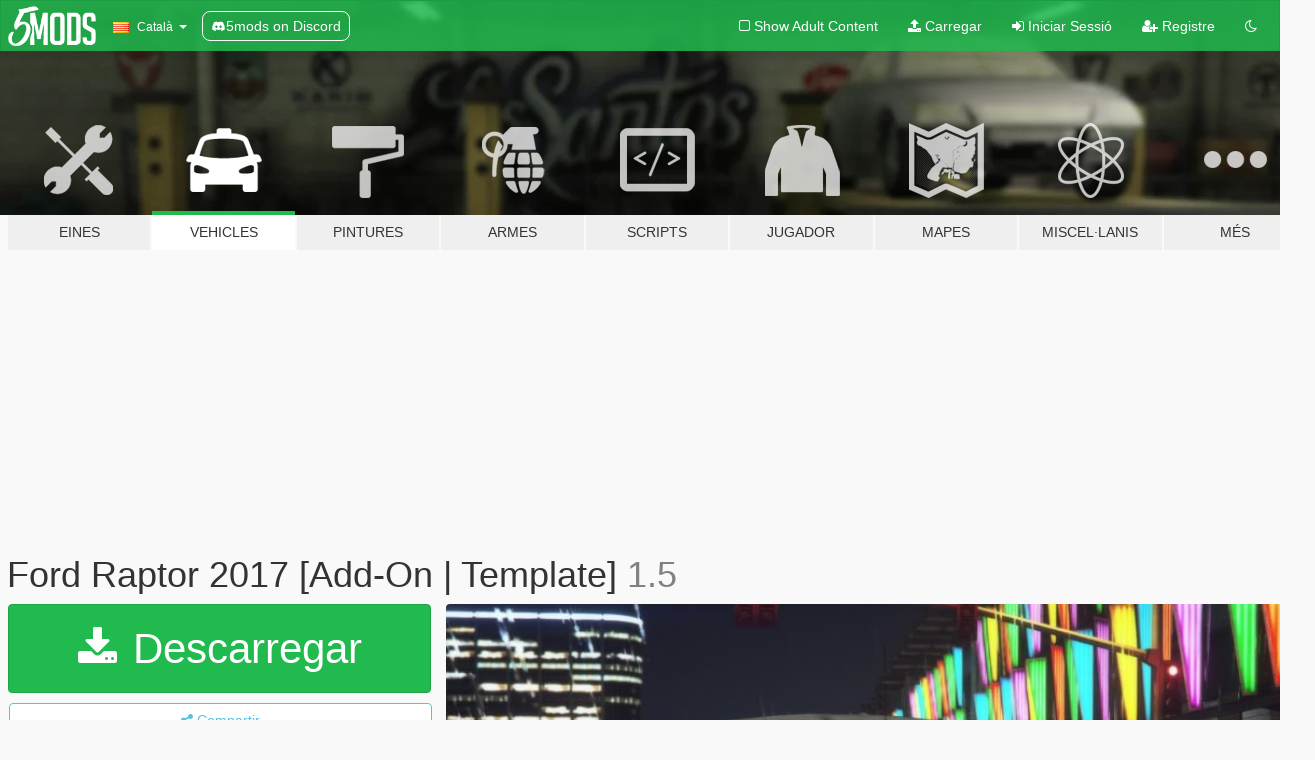

--- FILE ---
content_type: text/html; charset=utf-8
request_url: https://ca.gta5-mods.com/vehicles/ford-raptor-2017-addon-template
body_size: 14481
content:

<!DOCTYPE html>
<html lang="ca" dir="ltr">
<head>
	<title>
		Ford Raptor 2017 [Add-On | Template]  - GTA5-Mods.com
	</title>

		<script
		  async
		  src="https://hb.vntsm.com/v4/live/vms/sites/gta5-mods.com/index.js"
        ></script>

        <script>
          self.__VM = self.__VM || [];
          self.__VM.push(function (admanager, scope) {
            scope.Config.buildPlacement((configBuilder) => {
              configBuilder.add("billboard");
              configBuilder.addDefaultOrUnique("mobile_mpu").setBreakPoint("mobile")
            }).display("top-ad");

            scope.Config.buildPlacement((configBuilder) => {
              configBuilder.add("leaderboard");
              configBuilder.addDefaultOrUnique("mobile_mpu").setBreakPoint("mobile")
            }).display("central-ad");

            scope.Config.buildPlacement((configBuilder) => {
              configBuilder.add("mpu");
              configBuilder.addDefaultOrUnique("mobile_mpu").setBreakPoint("mobile")
            }).display("side-ad");

            scope.Config.buildPlacement((configBuilder) => {
              configBuilder.add("leaderboard");
              configBuilder.addDefaultOrUnique("mpu").setBreakPoint({ mediaQuery: "max-width:1200px" })
            }).display("central-ad-2");

            scope.Config.buildPlacement((configBuilder) => {
              configBuilder.add("leaderboard");
              configBuilder.addDefaultOrUnique("mobile_mpu").setBreakPoint("mobile")
            }).display("bottom-ad");

            scope.Config.buildPlacement((configBuilder) => {
              configBuilder.add("desktop_takeover");
              configBuilder.addDefaultOrUnique("mobile_takeover").setBreakPoint("mobile")
            }).display("takeover-ad");

            scope.Config.get('mpu').display('download-ad-1');
          });
        </script>

	<meta charset="utf-8">
	<meta name="viewport" content="width=320, initial-scale=1.0, maximum-scale=1.0">
	<meta http-equiv="X-UA-Compatible" content="IE=edge">
	<meta name="msapplication-config" content="none">
	<meta name="theme-color" content="#20ba4e">
	<meta name="msapplication-navbutton-color" content="#20ba4e">
	<meta name="apple-mobile-web-app-capable" content="yes">
	<meta name="apple-mobile-web-app-status-bar-style" content="#20ba4e">
	<meta name="csrf-param" content="authenticity_token" />
<meta name="csrf-token" content="hVu8r4YKO5J4R3rWZHsrHXz4cqgNqhZjMLQuuc9piFLIsp0JkLnh5lp7iUddyMixcmVWGlHrmH2mG0UtXrICpg==" />
	    <!--suppress ALL -->

    <meta property="og:url" content="https://ca.gta5-mods.com/vehicles/ford-raptor-2017-addon-template">
    <meta property="og:title" content="Ford Raptor 2017 [Add-On | Template] ">
    <meta property="og:description" content="introduce myself I am CrlzZ or alberto and the wait for a 4 door Ford Raptor is finally over, my first mod made with love, 2017 Ford Raptor.  CREDITS TO: http://empresasmexicanasgta.blogspot.com/2020/08/ford-raptor-cjng-elite.html?m=1 FOR VEHICLE MODEL.  This vehicle will have small updates to fix certain bugs and for further improved tuning, any errors you notice or suggestions let us know in the comments  lights, doors, collision and ...">
    <meta property="og:site_name" content="GTA5-Mods.com">
    <meta property="og:image" content="https://img.gta5-mods.com/q75/images/ford-raptor-2017-addon-template/b76499-enb2020_9_27_06_29_12.jpg">

    <meta name="twitter:card" content="summary_large_image">
    <meta name="twitter:site" content="@5mods">
    <meta name="twitter:title" content="Ford Raptor 2017 [Add-On | Template] ">
    <meta name="twitter:description" content="introduce myself I am CrlzZ or alberto and the wait for a 4 door Ford Raptor is finally over, my first mod made with love, 2017 Ford Raptor.  CREDITS TO: http://empresasmexicanasgta.blogspot.com/2020/08/ford-raptor-cjng-elite.html?m=1 FOR VEHICLE MODEL.  This vehicle will have small updates to fix certain bugs and for further improved tuning, any errors you notice or suggestions let us know in the comments  lights, doors, collision and ...">
    <meta name="twitter:image" content="https://img.gta5-mods.com/q75/images/ford-raptor-2017-addon-template/b76499-enb2020_9_27_06_29_12.jpg">


	<link rel="shortcut icon" type="image/x-icon" href="https://images.gta5-mods.com/icons/favicon.png">
	<link rel="stylesheet" media="screen" href="/assets/application-7e510725ebc5c55e88a9fd87c027a2aa9e20126744fbac89762e0fd54819c399.css" />
	    <link rel="alternate" hreflang="id" href="https://id.gta5-mods.com/vehicles/ford-raptor-2017-addon-template">
    <link rel="alternate" hreflang="ms" href="https://ms.gta5-mods.com/vehicles/ford-raptor-2017-addon-template">
    <link rel="alternate" hreflang="bg" href="https://bg.gta5-mods.com/vehicles/ford-raptor-2017-addon-template">
    <link rel="alternate" hreflang="ca" href="https://ca.gta5-mods.com/vehicles/ford-raptor-2017-addon-template">
    <link rel="alternate" hreflang="cs" href="https://cs.gta5-mods.com/vehicles/ford-raptor-2017-addon-template">
    <link rel="alternate" hreflang="da" href="https://da.gta5-mods.com/vehicles/ford-raptor-2017-addon-template">
    <link rel="alternate" hreflang="de" href="https://de.gta5-mods.com/vehicles/ford-raptor-2017-addon-template">
    <link rel="alternate" hreflang="el" href="https://el.gta5-mods.com/vehicles/ford-raptor-2017-addon-template">
    <link rel="alternate" hreflang="en" href="https://www.gta5-mods.com/vehicles/ford-raptor-2017-addon-template">
    <link rel="alternate" hreflang="es" href="https://es.gta5-mods.com/vehicles/ford-raptor-2017-addon-template">
    <link rel="alternate" hreflang="fr" href="https://fr.gta5-mods.com/vehicles/ford-raptor-2017-addon-template">
    <link rel="alternate" hreflang="gl" href="https://gl.gta5-mods.com/vehicles/ford-raptor-2017-addon-template">
    <link rel="alternate" hreflang="ko" href="https://ko.gta5-mods.com/vehicles/ford-raptor-2017-addon-template">
    <link rel="alternate" hreflang="hi" href="https://hi.gta5-mods.com/vehicles/ford-raptor-2017-addon-template">
    <link rel="alternate" hreflang="it" href="https://it.gta5-mods.com/vehicles/ford-raptor-2017-addon-template">
    <link rel="alternate" hreflang="hu" href="https://hu.gta5-mods.com/vehicles/ford-raptor-2017-addon-template">
    <link rel="alternate" hreflang="mk" href="https://mk.gta5-mods.com/vehicles/ford-raptor-2017-addon-template">
    <link rel="alternate" hreflang="nl" href="https://nl.gta5-mods.com/vehicles/ford-raptor-2017-addon-template">
    <link rel="alternate" hreflang="nb" href="https://no.gta5-mods.com/vehicles/ford-raptor-2017-addon-template">
    <link rel="alternate" hreflang="pl" href="https://pl.gta5-mods.com/vehicles/ford-raptor-2017-addon-template">
    <link rel="alternate" hreflang="pt-BR" href="https://pt.gta5-mods.com/vehicles/ford-raptor-2017-addon-template">
    <link rel="alternate" hreflang="ro" href="https://ro.gta5-mods.com/vehicles/ford-raptor-2017-addon-template">
    <link rel="alternate" hreflang="ru" href="https://ru.gta5-mods.com/vehicles/ford-raptor-2017-addon-template">
    <link rel="alternate" hreflang="sl" href="https://sl.gta5-mods.com/vehicles/ford-raptor-2017-addon-template">
    <link rel="alternate" hreflang="fi" href="https://fi.gta5-mods.com/vehicles/ford-raptor-2017-addon-template">
    <link rel="alternate" hreflang="sv" href="https://sv.gta5-mods.com/vehicles/ford-raptor-2017-addon-template">
    <link rel="alternate" hreflang="vi" href="https://vi.gta5-mods.com/vehicles/ford-raptor-2017-addon-template">
    <link rel="alternate" hreflang="tr" href="https://tr.gta5-mods.com/vehicles/ford-raptor-2017-addon-template">
    <link rel="alternate" hreflang="uk" href="https://uk.gta5-mods.com/vehicles/ford-raptor-2017-addon-template">
    <link rel="alternate" hreflang="zh-CN" href="https://zh.gta5-mods.com/vehicles/ford-raptor-2017-addon-template">

  <script src="/javascripts/ads.js"></script>

		<!-- Nexus Google Tag Manager -->
		<script nonce="true">
//<![CDATA[
				window.dataLayer = window.dataLayer || [];

						window.dataLayer.push({
								login_status: 'Guest',
								user_id: undefined,
								gta5mods_id: undefined,
						});

//]]>
</script>
		<script nonce="true">
//<![CDATA[
				(function(w,d,s,l,i){w[l]=w[l]||[];w[l].push({'gtm.start':
				new Date().getTime(),event:'gtm.js'});var f=d.getElementsByTagName(s)[0],
				j=d.createElement(s),dl=l!='dataLayer'?'&l='+l:'';j.async=true;j.src=
				'https://www.googletagmanager.com/gtm.js?id='+i+dl;f.parentNode.insertBefore(j,f);
				})(window,document,'script','dataLayer','GTM-KCVF2WQ');

//]]>
</script>		<!-- End Nexus Google Tag Manager -->
</head>
<body class=" ca">
	<!-- Google Tag Manager (noscript) -->
	<noscript><iframe src="https://www.googletagmanager.com/ns.html?id=GTM-KCVF2WQ"
										height="0" width="0" style="display:none;visibility:hidden"></iframe></noscript>
	<!-- End Google Tag Manager (noscript) -->

<div id="page-cover"></div>
<div id="page-loading">
	<span class="graphic"></span>
	<span class="message">Carregant...</span>
</div>

<div id="page-cover"></div>

<nav id="main-nav" class="navbar navbar-default">
  <div class="container">
    <div class="navbar-header">
      <a class="navbar-brand" href="/"></a>

      <ul class="nav navbar-nav">
        <li id="language-dropdown" class="dropdown">
          <a href="#language" class="dropdown-toggle" data-toggle="dropdown">
            <span class="famfamfam-flag-catalonia icon"></span>&nbsp;
            <span class="language-name">Català</span>
            <span class="caret"></span>
          </a>

          <ul class="dropdown-menu dropdown-menu-with-footer">
                <li>
                  <a href="https://id.gta5-mods.com/vehicles/ford-raptor-2017-addon-template">
                    <span class="famfamfam-flag-id"></span>
                    <span class="language-name">Bahasa Indonesia</span>
                  </a>
                </li>
                <li>
                  <a href="https://ms.gta5-mods.com/vehicles/ford-raptor-2017-addon-template">
                    <span class="famfamfam-flag-my"></span>
                    <span class="language-name">Bahasa Melayu</span>
                  </a>
                </li>
                <li>
                  <a href="https://bg.gta5-mods.com/vehicles/ford-raptor-2017-addon-template">
                    <span class="famfamfam-flag-bg"></span>
                    <span class="language-name">Български</span>
                  </a>
                </li>
                <li>
                  <a href="https://ca.gta5-mods.com/vehicles/ford-raptor-2017-addon-template">
                    <span class="famfamfam-flag-catalonia"></span>
                    <span class="language-name">Català</span>
                  </a>
                </li>
                <li>
                  <a href="https://cs.gta5-mods.com/vehicles/ford-raptor-2017-addon-template">
                    <span class="famfamfam-flag-cz"></span>
                    <span class="language-name">Čeština</span>
                  </a>
                </li>
                <li>
                  <a href="https://da.gta5-mods.com/vehicles/ford-raptor-2017-addon-template">
                    <span class="famfamfam-flag-dk"></span>
                    <span class="language-name">Dansk</span>
                  </a>
                </li>
                <li>
                  <a href="https://de.gta5-mods.com/vehicles/ford-raptor-2017-addon-template">
                    <span class="famfamfam-flag-de"></span>
                    <span class="language-name">Deutsch</span>
                  </a>
                </li>
                <li>
                  <a href="https://el.gta5-mods.com/vehicles/ford-raptor-2017-addon-template">
                    <span class="famfamfam-flag-gr"></span>
                    <span class="language-name">Ελληνικά</span>
                  </a>
                </li>
                <li>
                  <a href="https://www.gta5-mods.com/vehicles/ford-raptor-2017-addon-template">
                    <span class="famfamfam-flag-gb"></span>
                    <span class="language-name">English</span>
                  </a>
                </li>
                <li>
                  <a href="https://es.gta5-mods.com/vehicles/ford-raptor-2017-addon-template">
                    <span class="famfamfam-flag-es"></span>
                    <span class="language-name">Español</span>
                  </a>
                </li>
                <li>
                  <a href="https://fr.gta5-mods.com/vehicles/ford-raptor-2017-addon-template">
                    <span class="famfamfam-flag-fr"></span>
                    <span class="language-name">Français</span>
                  </a>
                </li>
                <li>
                  <a href="https://gl.gta5-mods.com/vehicles/ford-raptor-2017-addon-template">
                    <span class="famfamfam-flag-es-gl"></span>
                    <span class="language-name">Galego</span>
                  </a>
                </li>
                <li>
                  <a href="https://ko.gta5-mods.com/vehicles/ford-raptor-2017-addon-template">
                    <span class="famfamfam-flag-kr"></span>
                    <span class="language-name">한국어</span>
                  </a>
                </li>
                <li>
                  <a href="https://hi.gta5-mods.com/vehicles/ford-raptor-2017-addon-template">
                    <span class="famfamfam-flag-in"></span>
                    <span class="language-name">हिन्दी</span>
                  </a>
                </li>
                <li>
                  <a href="https://it.gta5-mods.com/vehicles/ford-raptor-2017-addon-template">
                    <span class="famfamfam-flag-it"></span>
                    <span class="language-name">Italiano</span>
                  </a>
                </li>
                <li>
                  <a href="https://hu.gta5-mods.com/vehicles/ford-raptor-2017-addon-template">
                    <span class="famfamfam-flag-hu"></span>
                    <span class="language-name">Magyar</span>
                  </a>
                </li>
                <li>
                  <a href="https://mk.gta5-mods.com/vehicles/ford-raptor-2017-addon-template">
                    <span class="famfamfam-flag-mk"></span>
                    <span class="language-name">Македонски</span>
                  </a>
                </li>
                <li>
                  <a href="https://nl.gta5-mods.com/vehicles/ford-raptor-2017-addon-template">
                    <span class="famfamfam-flag-nl"></span>
                    <span class="language-name">Nederlands</span>
                  </a>
                </li>
                <li>
                  <a href="https://no.gta5-mods.com/vehicles/ford-raptor-2017-addon-template">
                    <span class="famfamfam-flag-no"></span>
                    <span class="language-name">Norsk</span>
                  </a>
                </li>
                <li>
                  <a href="https://pl.gta5-mods.com/vehicles/ford-raptor-2017-addon-template">
                    <span class="famfamfam-flag-pl"></span>
                    <span class="language-name">Polski</span>
                  </a>
                </li>
                <li>
                  <a href="https://pt.gta5-mods.com/vehicles/ford-raptor-2017-addon-template">
                    <span class="famfamfam-flag-br"></span>
                    <span class="language-name">Português do Brasil</span>
                  </a>
                </li>
                <li>
                  <a href="https://ro.gta5-mods.com/vehicles/ford-raptor-2017-addon-template">
                    <span class="famfamfam-flag-ro"></span>
                    <span class="language-name">Română</span>
                  </a>
                </li>
                <li>
                  <a href="https://ru.gta5-mods.com/vehicles/ford-raptor-2017-addon-template">
                    <span class="famfamfam-flag-ru"></span>
                    <span class="language-name">Русский</span>
                  </a>
                </li>
                <li>
                  <a href="https://sl.gta5-mods.com/vehicles/ford-raptor-2017-addon-template">
                    <span class="famfamfam-flag-si"></span>
                    <span class="language-name">Slovenščina</span>
                  </a>
                </li>
                <li>
                  <a href="https://fi.gta5-mods.com/vehicles/ford-raptor-2017-addon-template">
                    <span class="famfamfam-flag-fi"></span>
                    <span class="language-name">Suomi</span>
                  </a>
                </li>
                <li>
                  <a href="https://sv.gta5-mods.com/vehicles/ford-raptor-2017-addon-template">
                    <span class="famfamfam-flag-se"></span>
                    <span class="language-name">Svenska</span>
                  </a>
                </li>
                <li>
                  <a href="https://vi.gta5-mods.com/vehicles/ford-raptor-2017-addon-template">
                    <span class="famfamfam-flag-vn"></span>
                    <span class="language-name">Tiếng Việt</span>
                  </a>
                </li>
                <li>
                  <a href="https://tr.gta5-mods.com/vehicles/ford-raptor-2017-addon-template">
                    <span class="famfamfam-flag-tr"></span>
                    <span class="language-name">Türkçe</span>
                  </a>
                </li>
                <li>
                  <a href="https://uk.gta5-mods.com/vehicles/ford-raptor-2017-addon-template">
                    <span class="famfamfam-flag-ua"></span>
                    <span class="language-name">Українська</span>
                  </a>
                </li>
                <li>
                  <a href="https://zh.gta5-mods.com/vehicles/ford-raptor-2017-addon-template">
                    <span class="famfamfam-flag-cn"></span>
                    <span class="language-name">中文</span>
                  </a>
                </li>
          </ul>
        </li>
        <li class="discord-link">
          <a href="https://discord.gg/2PR7aMzD4U" target="_blank" rel="noreferrer">
            <img src="https://images.gta5-mods.com/site/discord-header.svg" height="15px" alt="">
            <span>5mods on Discord</span>
          </a>
        </li>
      </ul>
    </div>

    <ul class="nav navbar-nav navbar-right">
        <li>
          <a href="/adult_filter" title="Light mode">
              <span class="fa fa-square-o"></span>
            <span>Show Adult <span class="adult-filter__content-text">Content</span></span>
          </a>
        </li>
      <li class="hidden-xs">
        <a href="/upload">
          <span class="icon fa fa-upload"></span>
          Carregar
        </a>
      </li>

        <li>
          <a href="/login?r=/vehicles/ford-raptor-2017-addon-template">
            <span class="icon fa fa-sign-in"></span>
            <span class="login-text">Iniciar Sessió</span>
          </a>
        </li>

        <li class="hidden-xs">
          <a href="/register?r=/vehicles/ford-raptor-2017-addon-template">
            <span class="icon fa fa-user-plus"></span>
            Registre
          </a>
        </li>

        <li>
            <a href="/dark_mode" title="Dark mode">
              <span class="fa fa-moon-o"></span>
            </a>
        </li>

      <li id="search-dropdown">
        <a href="#search" class="dropdown-toggle" data-toggle="dropdown">
          <span class="fa fa-search"></span>
        </a>

        <div class="dropdown-menu">
          <div class="form-inline">
            <div class="form-group">
              <div class="input-group">
                <div class="input-group-addon"><span  class="fa fa-search"></span></div>
                <input type="text" class="form-control" placeholder="Cerca GTA 5 mods...">
              </div>
            </div>
            <button type="submit" class="btn btn-primary">
              Cerca
            </button>
          </div>
        </div>
      </li>
    </ul>
  </div>
</nav>

<div id="banner" class="vehicles">
  <div class="container hidden-xs">
    <div id="intro">
      <h1 class="styled">Benvingut a GTA5-Mods.com</h1>
      <p>Selecciona una de les següents categories per començar a veure els últims mods de  GTA 5 PC:</p>
    </div>
  </div>

  <div class="container">
    <ul id="navigation" class="clearfix ca">
        <li class="tools ">
          <a href="/tools">
            <span class="icon-category"></span>
            <span class="label-border"></span>
            <span class="label-category ">
              <span>Eines</span>
            </span>
          </a>
        </li>
        <li class="vehicles active">
          <a href="/vehicles">
            <span class="icon-category"></span>
            <span class="label-border"></span>
            <span class="label-category ">
              <span>Vehicles</span>
            </span>
          </a>
        </li>
        <li class="paintjobs ">
          <a href="/paintjobs">
            <span class="icon-category"></span>
            <span class="label-border"></span>
            <span class="label-category ">
              <span>Pintures</span>
            </span>
          </a>
        </li>
        <li class="weapons ">
          <a href="/weapons">
            <span class="icon-category"></span>
            <span class="label-border"></span>
            <span class="label-category ">
              <span>Armes</span>
            </span>
          </a>
        </li>
        <li class="scripts ">
          <a href="/scripts">
            <span class="icon-category"></span>
            <span class="label-border"></span>
            <span class="label-category ">
              <span>Scripts</span>
            </span>
          </a>
        </li>
        <li class="player ">
          <a href="/player">
            <span class="icon-category"></span>
            <span class="label-border"></span>
            <span class="label-category ">
              <span>Jugador</span>
            </span>
          </a>
        </li>
        <li class="maps ">
          <a href="/maps">
            <span class="icon-category"></span>
            <span class="label-border"></span>
            <span class="label-category ">
              <span>Mapes</span>
            </span>
          </a>
        </li>
        <li class="misc ">
          <a href="/misc">
            <span class="icon-category"></span>
            <span class="label-border"></span>
            <span class="label-category md-small">
              <span>Miscel·lanis</span>
            </span>
          </a>
        </li>
      <li id="more-dropdown" class="more dropdown">
        <a href="#more" class="dropdown-toggle" data-toggle="dropdown">
          <span class="icon-category"></span>
          <span class="label-border"></span>
          <span class="label-category ">
            <span>Més</span>
          </span>
        </a>

        <ul class="dropdown-menu pull-right">
          <li>
            <a href="http://www.gta5cheats.com" target="_blank">
              <span class="fa fa-external-link"></span>
              GTA 5 Cheats
            </a>
          </li>
        </ul>
      </li>
    </ul>
  </div>
</div>

<div id="content">
  


<div id="file" class="container" data-user-file-id="108045">
  <div class="clearfix">
      <div id="top-ad" class="ad-container"></div>

    <h1>
      
      Ford Raptor 2017 [Add-On | Template] 
      <span class="version">1.5</span>

    </h1>
  </div>


    <div id="file-container" class="row">
      <div class="col-sm-5 col-lg-4">

          <a href="/vehicles/ford-raptor-2017-addon-template/download/101087" class="btn btn-primary btn-download" >
            <span class="fa fa-download"></span>
            Descarregar
          </a>

        <div class="file-actions">

          <div class="row">
            <div class="col-xs-12 share-container">
              <div id="share-list">
                <ul>
                  <li>
                    <a href="#share-facebook" class="facebook" title="Compartir a Facebook">
                      <span class="fa fa-facebook"></span>
                    </a>
                  </li>
                  <li>
                    <a href="#share-twitter" class="twitter" title="Compartir a Twitter" data-text="Ford Raptor 2017 [Add-On | Template] ">
                      <span class="fa fa-twitter"></span>
                    </a>
                  </li>
                  <li>
                    <a href="#share-vk" class="vk" title="Compartir a VKontakte">
                      <span class="fa fa-vk"></span>
                    </a>
                  </li>
                </ul>
              </div>

              <button class="btn btn-o-info btn-block">
                <span class="fa fa-share-alt "></span>
                <span>Compartir</span>
              </button>
            </div>

          </div>
        </div>
        <div class="panel panel-default">
          <div class="panel-body">
            <div class="user-panel row">
              <div class="col-xs-3">
                <a href="/users/_CrlzZ_">
                  <img class="img-responsive" src="https://img.gta5-mods.com/q75-w100-h100-cfill/avatars/518205/27ddfa-120808087_170882441252469_7610505787570728920_o.jpg" alt="27ddfa 120808087 170882441252469 7610505787570728920 o" />
                </a>
              </div>
              <div class="col-xs-9">
                <a class="username" href="/users/_CrlzZ_">_CrlzZ_</a>
                  <br/>
                  <div class="user-social">
                    












                  </div>

                  


              </div>
            </div>
          </div>
        </div>

          <div class="panel panel-default hidden-xs">
            <div class="panel-body">
  <h3 class="mt-0">
    <i class="fa fa-list-alt"></i>
    <span class="translation_missing" title="translation missing: ca.user_file.all_versions">All Versions</span>
  </h3>
      <div class="well pull-left file-version-container ">
        <div class="pull-left">
          <i class="fa fa-file"></i>&nbsp;1.5 <span>(current)</span>
          <p>
            <span class="num-downloads">37.622 descàrregues <span class="file-size">, 40 MB</span></span>
            <br/><span class="num-downloads">30 de Setembre de 2020</span>
          </p>
        </div>
        <div class="pull-right" >
                  <a target="_blank" href="https://www.virustotal.com/gui/file/16290166c11e704df24e4042fb71a76388fe705251600ec717feebddfbe13af7/detection/f-16290166c11e704df24e4042fb71a76388fe705251600ec717feebddfbe13af7-1601502874"><i data-container="body" data-trigger="hover" data-toggle="popover" data-placement="top" data-html="true" data-title="<b class='color-success'>This file is safe <i class='fa fa-check-circle-o'></i></b>" data-content="<i>This file has been scanned for viruses and is safe to download.</i>" class="fa fa-shield vt-version"></i></a>

              <a target="_blank" href="/vehicles/ford-raptor-2017-addon-template/download/101087"><i class="fa fa-download download-version"></i></a>
        </div>
      </div>
</div>
          </div>

          <div id="side-ad" class="ad-container"></div>

        <div class="file-list">
            <div class="col-xs-12 hidden-xs">
              <h4>More mods by <a class="username" href="/users/_CrlzZ_">_CrlzZ_</a>:</h4>
                
<div class="file-list-obj">
  <a href="/paintjobs/mexico-license-plates-1-0" title="Mexico License Plates" class="preview empty">

    <img title="Mexico License Plates" class="img-responsive" alt="Mexico License Plates" src="https://img.gta5-mods.com/q75-w500-h333-cfill/images/mexico-license-plates-1-0/245023-Grand Theft Auto V Screenshot 2018.04.06 - 06.00.20.72.png" />

      <ul class="categories">
            <li>Matrícula</li>
            <li>Sudamèrica</li>
            <li>Mexico</li>
      </ul>

      <div class="stats">
        <div>
            <span title="4.5 star rating">
              <span class="fa fa-star"></span> 4.5
            </span>
        </div>
        <div>
          <span title="536 Descàrregues">
            <span class="fa fa-download"></span> 536
          </span>
          <span class="stats-likes" title="9 Agradan">
            <span class="fa fa-thumbs-up"></span> 9
          </span>
        </div>
      </div>

  </a>
  <div class="details">
    <div class="top">
      <div class="name">
        <a href="/paintjobs/mexico-license-plates-1-0" title="Mexico License Plates">
          <span dir="ltr">Mexico License Plates</span>
        </a>
      </div>
        <div class="version" dir="ltr" title="1.0">1.0</div>
    </div>
    <div class="bottom">
      <span class="bottom-by">By</span> <a href="/users/_CrlzZ_" title="_CrlzZ_">_CrlzZ_</a>
    </div>
  </div>
</div>
            </div>

              <div class="col-xs-12 hidden-xs">
                <h4>More mods in <i><a href="/vehicles">vehicles</a></i> category:</h4>
                  
<div class="file-list-obj">
  <a href="/vehicles/2026-lamborghini-fenomeno-add-on-extras" title="2026 Lamborghini Fenomeno [Add-On | Extras]" class="preview empty">

    <img title="2026 Lamborghini Fenomeno [Add-On | Extras]" class="img-responsive" alt="2026 Lamborghini Fenomeno [Add-On | Extras]" src="https://img.gta5-mods.com/q75-w500-h333-cfill/images/2026-lamborghini-fenomeno-add-on-extras/5ae3b3-1.png" />

      <ul class="categories">
            <li>Cotxe</li>
            <li>Lamborghini</li>
            <li>Add-On</li>
      </ul>

      <div class="stats">
        <div>
            <span title="5.0 star rating">
              <span class="fa fa-star"></span> 5.0
            </span>
        </div>
        <div>
          <span title="923 Descàrregues">
            <span class="fa fa-download"></span> 923
          </span>
          <span class="stats-likes" title="16 Agradan">
            <span class="fa fa-thumbs-up"></span> 16
          </span>
        </div>
      </div>

  </a>
  <div class="details">
    <div class="top">
      <div class="name">
        <a href="/vehicles/2026-lamborghini-fenomeno-add-on-extras" title="2026 Lamborghini Fenomeno [Add-On | Extras]">
          <span dir="ltr">2026 Lamborghini Fenomeno [Add-On | Extras]</span>
        </a>
      </div>
        <div class="version" dir="ltr" title="1.0">1.0</div>
    </div>
    <div class="bottom">
      <span class="bottom-by">By</span> <a href="/users/Dav7ku" title="Dav7ku">Dav7ku</a>
    </div>
  </div>
</div>
                  
<div class="file-list-obj">
  <a href="/vehicles/kanjo-sj-new-bodyparts-add-on-fivem" title="Dinka Kanjo SJ [Add-On | FiveM | Tuning]" class="preview empty">

    <img title="Dinka Kanjo SJ [Add-On | FiveM | Tuning]" class="img-responsive" alt="Dinka Kanjo SJ [Add-On | FiveM | Tuning]" src="https://img.gta5-mods.com/q75-w500-h333-cfill/images/kanjo-sj-new-bodyparts-add-on-fivem/ef9fe2-shalknjosjC.jpg" />

      <ul class="categories">
            <li>Add-On</li>
            <li>Cotxe</li>
            <li>Lore Friendly</li>
            <li>Edició vanilla</li>
      </ul>

      <div class="stats">
        <div>
            <span title="5.0 star rating">
              <span class="fa fa-star"></span> 5.0
            </span>
        </div>
        <div>
          <span title="229 Descàrregues">
            <span class="fa fa-download"></span> 229
          </span>
          <span class="stats-likes" title="13 Agradan">
            <span class="fa fa-thumbs-up"></span> 13
          </span>
        </div>
      </div>

  </a>
  <div class="details">
    <div class="top">
      <div class="name">
        <a href="/vehicles/kanjo-sj-new-bodyparts-add-on-fivem" title="Dinka Kanjo SJ [Add-On | FiveM | Tuning]">
          <span dir="ltr">Dinka Kanjo SJ [Add-On | FiveM | Tuning]</span>
        </a>
      </div>
        <div class="version" dir="ltr" title="Add-On">Add-On</div>
    </div>
    <div class="bottom">
      <span class="bottom-by">By</span> <a href="/users/Shal" title="Shal">Shal</a>
    </div>
  </div>
</div>
                  
<div class="file-list-obj">
  <a href="/vehicles/honda_rc213v_gp-add-on" title="Honda RC213V GP [Add-On]" class="preview empty">

    <img title="Honda RC213V GP [Add-On]" class="img-responsive" alt="Honda RC213V GP [Add-On]" src="https://img.gta5-mods.com/q75-w500-h333-cfill/images/honda_rc213v_gp-add-on/839205-1.png" />

      <ul class="categories">
            <li>Add-On</li>
            <li>Bicicleta</li>
            <li>Edició vanilla</li>
      </ul>

      <div class="stats">
        <div>
            <span title="5.0 star rating">
              <span class="fa fa-star"></span> 5.0
            </span>
        </div>
        <div>
          <span title="125 Descàrregues">
            <span class="fa fa-download"></span> 125
          </span>
          <span class="stats-likes" title="8 Agradan">
            <span class="fa fa-thumbs-up"></span> 8
          </span>
        </div>
      </div>

  </a>
  <div class="details">
    <div class="top">
      <div class="name">
        <a href="/vehicles/honda_rc213v_gp-add-on" title="Honda RC213V GP [Add-On]">
          <span dir="ltr">Honda RC213V GP [Add-On]</span>
        </a>
      </div>
        <div class="version" dir="ltr" title="1.0">1.0</div>
    </div>
    <div class="bottom">
      <span class="bottom-by">By</span> <a href="/users/DaveRock76" title="DaveRock76">DaveRock76</a>
    </div>
  </div>
</div>
                  
<div class="file-list-obj">
  <a href="/vehicles/wheel-hre-305-replace" title="Wheel HRE 305 [Replace]" class="preview empty">

    <img title="Wheel HRE 305 [Replace]" class="img-responsive" alt="Wheel HRE 305 [Replace]" src="https://img.gta5-mods.com/q75-w500-h333-cfill/images/wheel-hre-305-replace/def0b0-4.jpg" />

      <ul class="categories">
            <li>Rodes</li>
      </ul>

      <div class="stats">
        <div>
            <span title="5.0 star rating">
              <span class="fa fa-star"></span> 5.0
            </span>
        </div>
        <div>
          <span title="398 Descàrregues">
            <span class="fa fa-download"></span> 398
          </span>
          <span class="stats-likes" title="9 Agradan">
            <span class="fa fa-thumbs-up"></span> 9
          </span>
        </div>
      </div>

  </a>
  <div class="details">
    <div class="top">
      <div class="name">
        <a href="/vehicles/wheel-hre-305-replace" title="Wheel HRE 305 [Replace]">
          <span dir="ltr">Wheel HRE 305 [Replace]</span>
        </a>
      </div>
        <div class="version" dir="ltr" title="1.0">1.0</div>
    </div>
    <div class="bottom">
      <span class="bottom-by">By</span> <a href="/users/davidbaach" title="davidbaach">davidbaach</a>
    </div>
  </div>
</div>
              </div>
        </div>
      </div>

      <div class="col-sm-7 col-lg-8">
          <div id="file-media">
            <!-- Cover Media -->
            <div class="text-center">

                <a target="_blank" class="thumbnail mfp-image cover-media" title="Ford Raptor 2017 [Add-On | Template] " href="https://img.gta5-mods.com/q95/images/ford-raptor-2017-addon-template/b76499-enb2020_9_27_06_29_12.jpg"><img class="img-responsive" src="https://img.gta5-mods.com/q85-w800/images/ford-raptor-2017-addon-template/b76499-enb2020_9_27_06_29_12.jpg" alt="B76499 enb2020 9 27 06 29 12" /></a>
            </div>

            <!-- Remaining Media -->
              <div class="media-thumbnails row">
                    <div class="col-xs-4 col-md-2">
                      <a target="_blank" class="thumbnail mfp-image" title="Ford Raptor 2017 [Add-On | Template] " href="https://img.gta5-mods.com/q95/images/ford-raptor-2017-addon-template/b76499-enb2020_9_27_07_32_13.jpg"><img class="img-responsive" src="https://img.gta5-mods.com/q75-w350-h233-cfill/images/ford-raptor-2017-addon-template/b76499-enb2020_9_27_07_32_13.jpg" alt="B76499 enb2020 9 27 07 32 13" /></a>
                    </div>
                    <div class="col-xs-4 col-md-2">
                      <a target="_blank" class="thumbnail mfp-image" title="Ford Raptor 2017 [Add-On | Template] " href="https://img.gta5-mods.com/q95/images/ford-raptor-2017-addon-template/b76499-enb2020_9_27_07_32_33.jpg"><img class="img-responsive" src="https://img.gta5-mods.com/q75-w350-h233-cfill/images/ford-raptor-2017-addon-template/b76499-enb2020_9_27_07_32_33.jpg" alt="B76499 enb2020 9 27 07 32 33" /></a>
                    </div>
                    <div class="col-xs-4 col-md-2">
                      <a target="_blank" class="thumbnail mfp-image" title="Ford Raptor 2017 [Add-On | Template] " href="https://img.gta5-mods.com/q95/images/ford-raptor-2017-addon-template/b76499-enb2020_9_27_06_27_07.jpg"><img class="img-responsive" src="https://img.gta5-mods.com/q75-w350-h233-cfill/images/ford-raptor-2017-addon-template/b76499-enb2020_9_27_06_27_07.jpg" alt="B76499 enb2020 9 27 06 27 07" /></a>
                    </div>
                    <div class="col-xs-4 col-md-2">
                      <a target="_blank" class="thumbnail mfp-image" title="Ford Raptor 2017 [Add-On | Template] " href="https://img.gta5-mods.com/q95/images/ford-raptor-2017-addon-template/b76499-enb2020_9_27_07_34_42.jpg"><img class="img-responsive" src="https://img.gta5-mods.com/q75-w350-h233-cfill/images/ford-raptor-2017-addon-template/b76499-enb2020_9_27_07_34_42.jpg" alt="B76499 enb2020 9 27 07 34 42" /></a>
                    </div>
                    <div class="col-xs-4 col-md-2">
                      <a target="_blank" class="thumbnail mfp-image" title="Ford Raptor 2017 [Add-On | Template] " href="https://img.gta5-mods.com/q95/images/ford-raptor-2017-addon-template/b76499-enb2020_9_27_07_35_36.jpg"><img class="img-responsive" src="https://img.gta5-mods.com/q75-w350-h233-cfill/images/ford-raptor-2017-addon-template/b76499-enb2020_9_27_07_35_36.jpg" alt="B76499 enb2020 9 27 07 35 36" /></a>
                    </div>

                  <div class="col-xs-4 col-md-2">
                    
  <a href="https://www.youtube.com/watch?v=2N23z7K8uD8" class="thumbnail mfp-iframe" data-video-source="YOUTUBE" data-video-source-id="2N23z7K8uD8" data-username="EnRo">
    
    <span class="play-button fa fa-youtube-play"></span>
    <img class="img-responsive" src="https://img.youtube.com/vi/2N23z7K8uD8/mqdefault.jpg" alt="Mqdefault" />
  </a>


                  </div>
                  <div class="extra-media collapse">
                        <div class="col-xs-4 col-md-2">
                          
  <a href="https://www.youtube.com/watch?v=nayruUh_7Cw" class="thumbnail mfp-iframe" data-video-source="YOUTUBE" data-video-source-id="nayruUh_7Cw" data-username="DPGaming">
    
    <span class="play-button fa fa-youtube-play"></span>
    <img class="img-responsive" src="https://img.youtube.com/vi/nayruUh_7Cw/mqdefault.jpg" alt="Mqdefault" />
  </a>


                        </div>
                        <div class="col-xs-4 col-md-2">
                          
  <a href="https://www.youtube.com/watch?v=6MmrYFwPH0o" class="thumbnail mfp-iframe" data-video-source="YOUTUBE" data-video-source-id="6MmrYFwPH0o" data-username="RANDK">
    
    <span class="play-button fa fa-youtube-play"></span>
    <img class="img-responsive" src="https://img.youtube.com/vi/6MmrYFwPH0o/mqdefault.jpg" alt="Mqdefault" />
  </a>


                        </div>
                        <div class="col-xs-4 col-md-2">
                          
  <a href="https://www.youtube.com/watch?v=UQny8DSH0hM" class="thumbnail mfp-iframe" data-video-source="YOUTUBE" data-video-source-id="UQny8DSH0hM" data-username="RANDK">
    
    <span class="play-button fa fa-youtube-play"></span>
    <img class="img-responsive" src="https://img.youtube.com/vi/UQny8DSH0hM/mqdefault.jpg" alt="Mqdefault" />
  </a>


                        </div>
                  </div>
              </div>

                <a href="#more" class="media-limit btn btn-o-primary btn-block btn-sm">
                  <span class="fa fa-angle-down"></span>
                  Expandir per visualitzar totes les imatges i vídeos
                  <span class="fa fa-angle-down"></span>
                </a>
          </div>

        <h3 class="clearfix" dir="auto">
          <div class="pull-left file-stats">
            <i class="fa fa-cloud-download pull-left download-icon"></i>
            <div class="file-stat file-downloads pull-left">
              <span class="num-downloads">37.625</span>
              <label>Descàrregues</label>
            </div>
            <i class="fa fa-thumbs-o-up pull-left like-icon"></i>
            <div class="file-stat file-likes pull-left">
              <span class="num-likes">224</span>
              <label>Agradan</label>
            </div>
          </div>

                <span class="comment-average-container pull-right">
                    <span class="comment-average-rating" data-rating="4.66"></span>
                    <label>4.66 / 5 estrelles (16 vots)</label>
                </span>
        </h3>
        <div id="featured-comment">
          <ul class="media-list pinned-comments">
            
          </ul>
        </div>
        <div class="visible-xs-block">
          <div class="panel panel-default">
            <div class="panel-body">
              <div class="file-description">
                      <span class="description-body description-collapsed" dir="auto">
                        introduce myself I am CrlzZ or alberto and the wait for a 4 door Ford Raptor is finally over, my first mod made with love, 2017 Ford Raptor.<br/><br/>CREDITS TO:<br/>http://empresasmexicanasgta.blogspot.com/2020/08/ford-raptor-cjng-elite.html?m=1 FOR VEHICLE MODEL.<br/><br/>This vehicle will have small updates to fix certain bugs and for further improved tuning, any errors you notice or suggestions let us know in the comments<br/><br/>lights, doors, collision and window collision work perfectly<br/><br/> Installation instructions and template are on file. <br/><br/>for better contact:<br/>Facebook: https://www.facebook.com/347w8q812<br/>page https://www.tamaulipasbelico.com/<br/>greetings from Nuevo Laredo / Tamaulipas
                        <div class="read-more-button-container">
                          <div class="read-more-gradient"></div>
                          <div class="read-more-button">Show Full Description</div>
                        </div>
                      </span>
              </div>
                <div id=tag-list>
                    <div>
                      <a href="/all/tags/ford/most-downloaded">
                            <span class="label label-default">
                              <span class="fa fa-tag"></span>
                              Ford
                            </span>
                      </a>
                    </div>
                    <div>
                      <a href="/all/tags/add-on/most-downloaded">
                            <span class="label label-default">
                              <span class="fa fa-tag"></span>
                              Add-On
                            </span>
                      </a>
                    </div>
                    <div>
                      <a href="/all/tags/car/most-downloaded">
                            <span class="label label-default">
                              <span class="fa fa-tag"></span>
                              Cotxe
                            </span>
                      </a>
                    </div>
                </div>


              <div id="file-dates">

                <br/>
                <small title="Dimecres, 30 de Setembre de 2020 21:44:11 +0000">
                  <strong>Carregat per primera vegada:</strong>
                  30 de Setembre de 2020
                  
                </small>

                  <br/>
                  <small title="Divendres, 02 de Octubre de 2020 11:07:01 +0000">
                    <strong>Actualització més recent:</strong>
                    02 de Octubre de 2020
                  </small>

                  <br/>
                  <small title="Dissabte, 17 de Gener de 2026 21:13:49 +0000">
                    <strong>Últim descarregat:</strong>
                    Fa 2 hores
                  </small>
              </div>
            </div>
          </div>

          <div class="panel panel-default visible-xs-block">
            <div class="panel-body">
  <h3 class="mt-0">
    <i class="fa fa-list-alt"></i>
    <span class="translation_missing" title="translation missing: ca.user_file.all_versions">All Versions</span>
  </h3>
      <div class="well pull-left file-version-container ">
        <div class="pull-left">
          <i class="fa fa-file"></i>&nbsp;1.5 <span>(current)</span>
          <p>
            <span class="num-downloads">37.622 descàrregues <span class="file-size">, 40 MB</span></span>
            <br/><span class="num-downloads">30 de Setembre de 2020</span>
          </p>
        </div>
        <div class="pull-right" >
                  <a target="_blank" href="https://www.virustotal.com/gui/file/16290166c11e704df24e4042fb71a76388fe705251600ec717feebddfbe13af7/detection/f-16290166c11e704df24e4042fb71a76388fe705251600ec717feebddfbe13af7-1601502874"><i data-container="body" data-trigger="hover" data-toggle="popover" data-placement="top" data-html="true" data-title="<b class='color-success'>This file is safe <i class='fa fa-check-circle-o'></i></b>" data-content="<i>This file has been scanned for viruses and is safe to download.</i>" class="fa fa-shield vt-version"></i></a>

              <a target="_blank" href="/vehicles/ford-raptor-2017-addon-template/download/101087"><i class="fa fa-download download-version"></i></a>
        </div>
      </div>
</div>
          </div>

          <h3 class="clearfix comments-stats" dir="auto">
              <span class="pull-left">
                  <span class="num-comments" data-count="32">32 Comentaris</span>
              </span>
          </h3>
          <div id="comments_mobile"></div>

          <div class="file-list">
              <div class="col-xs-12">
                <h4>More mods by <a class="username" href="/users/_CrlzZ_">_CrlzZ_</a>:</h4>
                  
<div class="file-list-obj">
  <a href="/paintjobs/mexico-license-plates-1-0" title="Mexico License Plates" class="preview empty">

    <img title="Mexico License Plates" class="img-responsive" alt="Mexico License Plates" src="https://img.gta5-mods.com/q75-w500-h333-cfill/images/mexico-license-plates-1-0/245023-Grand Theft Auto V Screenshot 2018.04.06 - 06.00.20.72.png" />

      <ul class="categories">
            <li>Matrícula</li>
            <li>Sudamèrica</li>
            <li>Mexico</li>
      </ul>

      <div class="stats">
        <div>
            <span title="4.5 star rating">
              <span class="fa fa-star"></span> 4.5
            </span>
        </div>
        <div>
          <span title="536 Descàrregues">
            <span class="fa fa-download"></span> 536
          </span>
          <span class="stats-likes" title="9 Agradan">
            <span class="fa fa-thumbs-up"></span> 9
          </span>
        </div>
      </div>

  </a>
  <div class="details">
    <div class="top">
      <div class="name">
        <a href="/paintjobs/mexico-license-plates-1-0" title="Mexico License Plates">
          <span dir="ltr">Mexico License Plates</span>
        </a>
      </div>
        <div class="version" dir="ltr" title="1.0">1.0</div>
    </div>
    <div class="bottom">
      <span class="bottom-by">By</span> <a href="/users/_CrlzZ_" title="_CrlzZ_">_CrlzZ_</a>
    </div>
  </div>
</div>
              </div>
          </div>

        </div>

        <div class="hidden-xs">

          <ul class="nav nav-tabs" role="tablist">
              <li role="presentation" class="active">
                <a class="url-push" href="#description_tab" aria-controls="home" role="tab" data-toggle="tab">
                  <i class="fa fa-file-text-o"></i>
                  &nbsp;Description
                </a>
              </li>
              <li role="presentation">
                <a class="url-push" href="#comments_tab" aria-controls="profile" role="tab" data-toggle="tab">
                  <i class="fa fa-comments-o"></i>
                  &nbsp;Comments (32)
                </a>
              </li>
          </ul>

          <div class="tab-content">

            <!-- Default / Description Tab -->
            <div role="tabpanel" class="tab-pane  active " id="description_tab">
              <div class="panel panel-default" style="margin-top: 8px">
                <div class="panel-body">
                  <div class="file-description">
                        <span class="description-body " dir="auto">
                          introduce myself I am CrlzZ or alberto and the wait for a 4 door Ford Raptor is finally over, my first mod made with love, 2017 Ford Raptor.<br/><br/>CREDITS TO:<br/>http://empresasmexicanasgta.blogspot.com/2020/08/ford-raptor-cjng-elite.html?m=1 FOR VEHICLE MODEL.<br/><br/>This vehicle will have small updates to fix certain bugs and for further improved tuning, any errors you notice or suggestions let us know in the comments<br/><br/>lights, doors, collision and window collision work perfectly<br/><br/> Installation instructions and template are on file. <br/><br/>for better contact:<br/>Facebook: https://www.facebook.com/347w8q812<br/>page https://www.tamaulipasbelico.com/<br/>greetings from Nuevo Laredo / Tamaulipas
                        </span>
                  </div>
                <div id=tag-list>
                    <div>
                      <a href="/all/tags/ford/most-downloaded">
                            <span class="label label-default">
                              <span class="fa fa-tag"></span>
                              Ford
                            </span>
                      </a>
                    </div>
                    <div>
                      <a href="/all/tags/add-on/most-downloaded">
                            <span class="label label-default">
                              <span class="fa fa-tag"></span>
                              Add-On
                            </span>
                      </a>
                    </div>
                    <div>
                      <a href="/all/tags/car/most-downloaded">
                            <span class="label label-default">
                              <span class="fa fa-tag"></span>
                              Cotxe
                            </span>
                      </a>
                    </div>
                </div>


                  <div id="file-dates">

                    <br/>
                    <small title="Dimecres, 30 de Setembre de 2020 21:44:11 +0000">
                      <strong>Carregat per primera vegada:</strong>
                      30 de Setembre de 2020
                      
                    </small>

                      <br/>
                      <small title="Divendres, 02 de Octubre de 2020 11:07:01 +0000">
                        <strong>Actualització més recent:</strong>
                        02 de Octubre de 2020
                      </small>

                      <br/>
                      <small title="Dissabte, 17 de Gener de 2026 21:13:49 +0000">
                        <strong>Últim descarregat:</strong>
                        Fa 2 hores
                      </small>
                  </div>
                </div>
              </div>
            </div>

            <!-- Comments Tab -->
            <div role="tabpanel" class="tab-pane " id="comments_tab">
              <div id="comments">
                <ul class="media-list pinned-comments">
                 

                </ul>

                  <div class="text-center">
                    <button class="view-more btn btn-o-primary btn-block btn-sm">
                      Mostra 12 comentaris anteriors
                    </button>
                  </div>

                <ul class="media-list comments-list">
                  
    <li id="comment-1707085" class="comment media " data-comment-id="1707085" data-username="Solvable_" data-mentions="[]">
      <div class="media-left">
        <a href="/users/Solvable_"><img class="media-object" src="https://img.gta5-mods.com/q75-w100-h100-cfill/avatars/presets/default.jpg" alt="Default" /></a>
      </div>
      <div class="media-body">
        <div class="panel panel-default">
          <div class="panel-body">
            <div class="media-heading clearfix">
              <div class="pull-left flip" dir="auto">
                <a href="/users/Solvable_">Solvable_</a>
                    
              </div>
              <div class="pull-right flip">
                

                <span class="comment-rating" data-rating="5.0"></span>
              </div>
            </div>

            <div class="comment-text " dir="auto"><p>very very nice car &lt;3 Thx Bro for share this awesome car</p></div>

            <div class="media-details clearfix">
              <div class="row">
                <div class="col-md-8 text-left flip">


                  

                  
                </div>
                <div class="col-md-4 text-right flip" title="Dissabte, 03 de Octubre de 2020 10:19:02 +0000">03 de Octubre de 2020</div>
              </div>
            </div>
          </div>
        </div>
      </div>
    </li>

    <li id="comment-1707133" class="comment media " data-comment-id="1707133" data-username="NathanDrakeNr1" data-mentions="[&quot;_CrlzZ_&quot;]">
      <div class="media-left">
        <a href="/users/NathanDrakeNr1"><img class="media-object" src="https://img.gta5-mods.com/q75-w100-h100-cfill/avatars/870479/c57f44-NathanDrake.jpg" alt="C57f44 nathandrake" /></a>
      </div>
      <div class="media-body">
        <div class="panel panel-default">
          <div class="panel-body">
            <div class="media-heading clearfix">
              <div class="pull-left flip" dir="auto">
                <a href="/users/NathanDrakeNr1">NathanDrakeNr1</a>
                    
              </div>
              <div class="pull-right flip">
                

                
              </div>
            </div>

            <div class="comment-text " dir="auto"><p><a class="mention" href="/users/_CrlzZ_">@_CrlzZ_</a> you might want to check the collision aswell</p>

<p>https://ibb.co/W6xccsk</p></div>

            <div class="media-details clearfix">
              <div class="row">
                <div class="col-md-8 text-left flip">


                  

                  
                </div>
                <div class="col-md-4 text-right flip" title="Dissabte, 03 de Octubre de 2020 11:21:01 +0000">03 de Octubre de 2020</div>
              </div>
            </div>
          </div>
        </div>
      </div>
    </li>

    <li id="comment-1707251" class="comment media " data-comment-id="1707251" data-username="ChunLi" data-mentions="[&quot;_CrlzZ_&quot;]">
      <div class="media-left">
        <a href="/users/ChunLi"><img class="media-object" src="https://img.gta5-mods.com/q75-w100-h100-cfill/avatars/640162/f731c8-DdM-M_KVwAA-xAV.jpg" alt="F731c8 ddm m kvwaa xav" /></a>
      </div>
      <div class="media-body">
        <div class="panel panel-default">
          <div class="panel-body">
            <div class="media-heading clearfix">
              <div class="pull-left flip" dir="auto">
                <a href="/users/ChunLi">ChunLi</a>
                    
              </div>
              <div class="pull-right flip">
                

                <span class="comment-rating" data-rating="5.0"></span>
              </div>
            </div>

            <div class="comment-text " dir="auto"><p><a class="mention" href="/users/_CrlzZ_">@_CrlzZ_</a> Hola, te puedo dar una sugerencia sobre el nombre de la camioneta y el nombre de la carpeta, tu mod es &quot;RAPTOR150&quot; el cual ya existe otro mod con el mismo nombre por lo cual puede causar problemas a varias personas, te doy la idea de que cambies el nombre a uno que no cree conflicto con otro mod y ademas te quiero decir que ya hice el handling para esta camioneta, si gustas escribeme por discord y te lo puedo pasar para que lo subas en una proxima actualizacion</p></div>

            <div class="media-details clearfix">
              <div class="row">
                <div class="col-md-8 text-left flip">


                  

                  
                </div>
                <div class="col-md-4 text-right flip" title="Dissabte, 03 de Octubre de 2020 15:12:34 +0000">03 de Octubre de 2020</div>
              </div>
            </div>
          </div>
        </div>
      </div>
    </li>

    <li id="comment-1707269" class="comment media " data-comment-id="1707269" data-username="dJdup" data-mentions="[]">
      <div class="media-left">
        <a href="/users/dJdup"><img class="media-object" src="https://img.gta5-mods.com/q75-w100-h100-cfill/avatars/presets/default.jpg" alt="Default" /></a>
      </div>
      <div class="media-body">
        <div class="panel panel-default">
          <div class="panel-body">
            <div class="media-heading clearfix">
              <div class="pull-left flip" dir="auto">
                <a href="/users/dJdup">dJdup</a>
                    
              </div>
              <div class="pull-right flip">
                

                
              </div>
            </div>

            <div class="comment-text " dir="auto"><p>Beautiful! Nice to have a 4 door Raptor!</p></div>

            <div class="media-details clearfix">
              <div class="row">
                <div class="col-md-8 text-left flip">


                  

                  
                </div>
                <div class="col-md-4 text-right flip" title="Dissabte, 03 de Octubre de 2020 15:52:23 +0000">03 de Octubre de 2020</div>
              </div>
            </div>
          </div>
        </div>
      </div>
    </li>

    <li id="comment-1707371" class="comment media " data-comment-id="1707371" data-username="speedygrewal" data-mentions="[]">
      <div class="media-left">
        <a href="/users/speedygrewal"><img class="media-object" src="https://img.gta5-mods.com/q75-w100-h100-cfill/avatars/presets/default.jpg" alt="Default" /></a>
      </div>
      <div class="media-body">
        <div class="panel panel-default">
          <div class="panel-body">
            <div class="media-heading clearfix">
              <div class="pull-left flip" dir="auto">
                <a href="/users/speedygrewal">speedygrewal</a>
                    
              </div>
              <div class="pull-right flip">
                

                
              </div>
            </div>

            <div class="comment-text " dir="auto"><p>thank you been waiting for the 4 door raptor bro! &lt;3</p></div>

            <div class="media-details clearfix">
              <div class="row">
                <div class="col-md-8 text-left flip">


                  

                  
                </div>
                <div class="col-md-4 text-right flip" title="Dissabte, 03 de Octubre de 2020 18:42:26 +0000">03 de Octubre de 2020</div>
              </div>
            </div>
          </div>
        </div>
      </div>
    </li>

    <li id="comment-1707603" class="comment media " data-comment-id="1707603" data-username="Noel Jacob" data-mentions="[]">
      <div class="media-left">
        <a href="/users/Noel%20Jacob"><img class="media-object" src="https://img.gta5-mods.com/q75-w100-h100-cfill/avatars/presets/gtao61.jpg" alt="Gtao61" /></a>
      </div>
      <div class="media-body">
        <div class="panel panel-default">
          <div class="panel-body">
            <div class="media-heading clearfix">
              <div class="pull-left flip" dir="auto">
                <a href="/users/Noel%20Jacob">Noel Jacob</a>
                    
              </div>
              <div class="pull-right flip">
                

                <span class="comment-rating" data-rating="5.0"></span>
              </div>
            </div>

            <div class="comment-text " dir="auto"><p>Great mod, but when I tint the windows, the headlights also gets tinted, overall a AWESOME mod, I always wanted a 4-door raptor.</p></div>

            <div class="media-details clearfix">
              <div class="row">
                <div class="col-md-8 text-left flip">


                  

                  
                </div>
                <div class="col-md-4 text-right flip" title="Diumenge, 04 de Octubre de 2020 05:36:03 +0000">04 de Octubre de 2020</div>
              </div>
            </div>
          </div>
        </div>
      </div>
    </li>

    <li id="comment-1707661" class="comment media " data-comment-id="1707661" data-username="_CrlzZ_" data-mentions="[&quot;ChunLi&quot;]">
      <div class="media-left">
        <a href="/users/_CrlzZ_"><img class="media-object" src="https://img.gta5-mods.com/q75-w100-h100-cfill/avatars/518205/27ddfa-120808087_170882441252469_7610505787570728920_o.jpg" alt="27ddfa 120808087 170882441252469 7610505787570728920 o" /></a>
      </div>
      <div class="media-body">
        <div class="panel panel-default">
          <div class="panel-body">
            <div class="media-heading clearfix">
              <div class="pull-left flip" dir="auto">
                <a href="/users/_CrlzZ_">_CrlzZ_</a>
                    <label class="label label-primary">Autor</label>
              </div>
              <div class="pull-right flip">
                

                
              </div>
            </div>

            <div class="comment-text " dir="auto"><p><a class="mention" href="/users/ChunLi">@ChunLi</a> vale me contactare contigo
</p></div>

            <div class="media-details clearfix">
              <div class="row">
                <div class="col-md-8 text-left flip">


                  

                  
                </div>
                <div class="col-md-4 text-right flip" title="Diumenge, 04 de Octubre de 2020 07:15:12 +0000">04 de Octubre de 2020</div>
              </div>
            </div>
          </div>
        </div>
      </div>
    </li>

    <li id="comment-1708331" class="comment media " data-comment-id="1708331" data-username="SKINANDBONES" data-mentions="[&quot;_CrlzZ_&quot;, &quot;chris_rock69&quot;]">
      <div class="media-left">
        <a href="/users/SKINANDBONES"><img class="media-object" src="https://img.gta5-mods.com/q75-w100-h100-cfill/avatars/presets/heists2.jpg" alt="Heists2" /></a>
      </div>
      <div class="media-body">
        <div class="panel panel-default">
          <div class="panel-body">
            <div class="media-heading clearfix">
              <div class="pull-left flip" dir="auto">
                <a href="/users/SKINANDBONES">SKINANDBONES</a>
                    
              </div>
              <div class="pull-right flip">
                

                <span class="comment-rating" data-rating="5.0"></span>
              </div>
            </div>

            <div class="comment-text " dir="auto"><p><a class="mention" href="/users/_CrlzZ_">@_CrlzZ_</a> amazing!! keep updating. needs the third break light tho as <a class="mention" href="/users/chris_rock69">@chris_rock69</a> says</p></div>

            <div class="media-details clearfix">
              <div class="row">
                <div class="col-md-8 text-left flip">


                  

                  
                </div>
                <div class="col-md-4 text-right flip" title="Dilluns, 05 de Octubre de 2020 03:23:30 +0000">05 de Octubre de 2020</div>
              </div>
            </div>
          </div>
        </div>
      </div>
    </li>

    <li id="comment-1708621" class="comment media " data-comment-id="1708621" data-username="Mistakepool" data-mentions="[&quot;ChunLi&quot;]">
      <div class="media-left">
        <a href="/users/Mistakepool"><img class="media-object" src="https://img.gta5-mods.com/q75-w100-h100-cfill/avatars/presets/default.jpg" alt="Default" /></a>
      </div>
      <div class="media-body">
        <div class="panel panel-default">
          <div class="panel-body">
            <div class="media-heading clearfix">
              <div class="pull-left flip" dir="auto">
                <a href="/users/Mistakepool">Mistakepool</a>
                    
              </div>
              <div class="pull-right flip">
                

                <span class="comment-rating" data-rating="5.0"></span>
              </div>
            </div>

            <div class="comment-text " dir="auto"><p><a class="mention" href="/users/ChunLi">@ChunLi</a> Pasalo xd
</p></div>

            <div class="media-details clearfix">
              <div class="row">
                <div class="col-md-8 text-left flip">


                  

                  
                </div>
                <div class="col-md-4 text-right flip" title="Dilluns, 05 de Octubre de 2020 10:41:10 +0000">05 de Octubre de 2020</div>
              </div>
            </div>
          </div>
        </div>
      </div>
    </li>

    <li id="comment-1708673" class="comment media " data-comment-id="1708673" data-username="Rogerthat2k4" data-mentions="[]">
      <div class="media-left">
        <a href="/users/Rogerthat2k4"><img class="media-object" src="https://img.gta5-mods.com/q75-w100-h100-cfill/avatars/presets/default.jpg" alt="Default" /></a>
      </div>
      <div class="media-body">
        <div class="panel panel-default">
          <div class="panel-body">
            <div class="media-heading clearfix">
              <div class="pull-left flip" dir="auto">
                <a href="/users/Rogerthat2k4">Rogerthat2k4</a>
                    
              </div>
              <div class="pull-right flip">
                

                
              </div>
            </div>

            <div class="comment-text " dir="auto"><p>spawn name for the car?</p></div>

            <div class="media-details clearfix">
              <div class="row">
                <div class="col-md-8 text-left flip">


                  

                  
                </div>
                <div class="col-md-4 text-right flip" title="Dilluns, 05 de Octubre de 2020 12:52:15 +0000">05 de Octubre de 2020</div>
              </div>
            </div>
          </div>
        </div>
      </div>
    </li>

    <li id="comment-1709015" class="comment media " data-comment-id="1709015" data-username="_CrlzZ_" data-mentions="[&quot;Rogerthat2k4&quot;]">
      <div class="media-left">
        <a href="/users/_CrlzZ_"><img class="media-object" src="https://img.gta5-mods.com/q75-w100-h100-cfill/avatars/518205/27ddfa-120808087_170882441252469_7610505787570728920_o.jpg" alt="27ddfa 120808087 170882441252469 7610505787570728920 o" /></a>
      </div>
      <div class="media-body">
        <div class="panel panel-default">
          <div class="panel-body">
            <div class="media-heading clearfix">
              <div class="pull-left flip" dir="auto">
                <a href="/users/_CrlzZ_">_CrlzZ_</a>
                    <label class="label label-primary">Autor</label>
              </div>
              <div class="pull-right flip">
                

                
              </div>
            </div>

            <div class="comment-text " dir="auto"><p><a class="mention" href="/users/Rogerthat2k4">@Rogerthat2k4</a> RAPTOR150
</p></div>

            <div class="media-details clearfix">
              <div class="row">
                <div class="col-md-8 text-left flip">


                  

                  
                </div>
                <div class="col-md-4 text-right flip" title="Dilluns, 05 de Octubre de 2020 20:31:36 +0000">05 de Octubre de 2020</div>
              </div>
            </div>
          </div>
        </div>
      </div>
    </li>

    <li id="comment-1710582" class="comment media " data-comment-id="1710582" data-username="FrankLin GTAV Boss" data-mentions="[&quot;_CrlzZ_&quot;]">
      <div class="media-left">
        <a href="/users/FrankLin%20GTAV%20Boss"><img class="media-object" src="https://img.gta5-mods.com/q75-w100-h100-cfill/avatars/presets/gtao01.jpg" alt="Gtao01" /></a>
      </div>
      <div class="media-body">
        <div class="panel panel-default">
          <div class="panel-body">
            <div class="media-heading clearfix">
              <div class="pull-left flip" dir="auto">
                <a href="/users/FrankLin%20GTAV%20Boss">FrankLin GTAV Boss</a>
                    
              </div>
              <div class="pull-right flip">
                

                <span class="comment-rating" data-rating="5.0"></span>
              </div>
            </div>

            <div class="comment-text " dir="auto"><p><a class="mention" href="/users/_CrlzZ_">@_CrlzZ_</a> Hello, chic pickup, but you can fix the front fenders, apply texture on the other side, please, very necessary,
<br />Here is a photo
<br />https://postimg.cc/gallery/BLz2DPN</p></div>

            <div class="media-details clearfix">
              <div class="row">
                <div class="col-md-8 text-left flip">


                  

                  
                </div>
                <div class="col-md-4 text-right flip" title="Dijous, 08 de Octubre de 2020 06:14:56 +0000">08 de Octubre de 2020</div>
              </div>
            </div>
          </div>
        </div>
      </div>
    </li>

    <li id="comment-1711496" class="comment media " data-comment-id="1711496" data-username="Redha22" data-mentions="[]">
      <div class="media-left">
        <a href="/users/Redha22"><img class="media-object" src="https://img.gta5-mods.com/q75-w100-h100-cfill/avatars/presets/gtao49.jpg" alt="Gtao49" /></a>
      </div>
      <div class="media-body">
        <div class="panel panel-default">
          <div class="panel-body">
            <div class="media-heading clearfix">
              <div class="pull-left flip" dir="auto">
                <a href="/users/Redha22">Redha22</a>
                    
              </div>
              <div class="pull-right flip">
                

                <span class="comment-rating" data-rating="5.0"></span>
              </div>
            </div>

            <div class="comment-text " dir="auto"><p>Bro esta buenisimo este mod! ya hacia falta la version de doble cabina! subire un vinil de esta troca! ya te di los respectivos creditos! excelente, saludos! </p></div>

            <div class="media-details clearfix">
              <div class="row">
                <div class="col-md-8 text-left flip">


                  

                  
                </div>
                <div class="col-md-4 text-right flip" title="Divendres, 09 de Octubre de 2020 18:24:57 +0000">09 de Octubre de 2020</div>
              </div>
            </div>
          </div>
        </div>
      </div>
    </li>

    <li id="comment-1713154" class="comment media " data-comment-id="1713154" data-username="Komeiji_Koishi" data-mentions="[]">
      <div class="media-left">
        <a href="/users/Komeiji_Koishi"><img class="media-object" src="https://img.gta5-mods.com/q75-w100-h100-cfill/avatars/1075786/a92e77--u5wnwl.jpg" alt="A92e77  u5wnwl" /></a>
      </div>
      <div class="media-body">
        <div class="panel panel-default">
          <div class="panel-body">
            <div class="media-heading clearfix">
              <div class="pull-left flip" dir="auto">
                <a href="/users/Komeiji_Koishi">Komeiji_Koishi</a>
                    
              </div>
              <div class="pull-right flip">
                

                <span class="comment-rating" data-rating="5.0"></span>
              </div>
            </div>

            <div class="comment-text " dir="auto"><p>Very Nice :D</p></div>

            <div class="media-details clearfix">
              <div class="row">
                <div class="col-md-8 text-left flip">


                  

                  
                </div>
                <div class="col-md-4 text-right flip" title="Dilluns, 12 de Octubre de 2020 06:07:18 +0000">12 de Octubre de 2020</div>
              </div>
            </div>
          </div>
        </div>
      </div>
    </li>

    <li id="comment-1716459" class="comment media " data-comment-id="1716459" data-username="hellacious" data-mentions="[]">
      <div class="media-left">
        <a href="/users/hellacious"><img class="media-object" src="https://img.gta5-mods.com/q75-w100-h100-cfill/avatars/presets/default.jpg" alt="Default" /></a>
      </div>
      <div class="media-body">
        <div class="panel panel-default">
          <div class="panel-body">
            <div class="media-heading clearfix">
              <div class="pull-left flip" dir="auto">
                <a href="/users/hellacious">hellacious</a>
                    
              </div>
              <div class="pull-right flip">
                

                
              </div>
            </div>

            <div class="comment-text " dir="auto"><p>bro car is awesome can u add good tuning parts for this
</p></div>

            <div class="media-details clearfix">
              <div class="row">
                <div class="col-md-8 text-left flip">


                  

                  
                </div>
                <div class="col-md-4 text-right flip" title="Dissabte, 17 de Octubre de 2020 04:53:47 +0000">17 de Octubre de 2020</div>
              </div>
            </div>
          </div>
        </div>
      </div>
    </li>

    <li id="comment-1719294" class="comment media " data-comment-id="1719294" data-username="rapongz" data-mentions="[]">
      <div class="media-left">
        <a href="/users/rapongz"><img class="media-object" src="https://img.gta5-mods.com/q75-w100-h100-cfill/avatars/presets/default.jpg" alt="Default" /></a>
      </div>
      <div class="media-body">
        <div class="panel panel-default">
          <div class="panel-body">
            <div class="media-heading clearfix">
              <div class="pull-left flip" dir="auto">
                <a href="/users/rapongz">rapongz</a>
                    
              </div>
              <div class="pull-right flip">
                

                
              </div>
            </div>

            <div class="comment-text " dir="auto"><p>this is my vdo of this mod with best performent
<br /><a target="_blank" href="https://www.youtube.com/watch?v=24nHYvKK7Zo&amp;amp;t=110s">https://www.youtube.com/watch?v=24nHYvKK7Zo&amp;amp;t=110s</a>\</p></div>

            <div class="media-details clearfix">
              <div class="row">
                <div class="col-md-8 text-left flip">


                  

                  
                </div>
                <div class="col-md-4 text-right flip" title="Dimecres, 21 de Octubre de 2020 13:08:04 +0000">21 de Octubre de 2020</div>
              </div>
            </div>
          </div>
        </div>
      </div>
    </li>

    <li id="comment-1739251" class="comment media " data-comment-id="1739251" data-username="V3ry_H1GH" data-mentions="[]">
      <div class="media-left">
        <a href="/users/V3ry_H1GH"><img class="media-object" src="https://img.gta5-mods.com/q75-w100-h100-cfill/avatars/presets/gtao42.jpg" alt="Gtao42" /></a>
      </div>
      <div class="media-body">
        <div class="panel panel-default">
          <div class="panel-body">
            <div class="media-heading clearfix">
              <div class="pull-left flip" dir="auto">
                <a href="/users/V3ry_H1GH">V3ry_H1GH</a>
                    
              </div>
              <div class="pull-right flip">
                

                <span class="comment-rating" data-rating="3.5"></span>
              </div>
            </div>

            <div class="comment-text " dir="auto"><p>This truck is just way too unrealistically fast. the engine also does not match the type of vehicle this is. its a heavy truck yet it moves and sounds like a tesla.</p></div>

            <div class="media-details clearfix">
              <div class="row">
                <div class="col-md-8 text-left flip">


                  

                  
                </div>
                <div class="col-md-4 text-right flip" title="Divendres, 20 de Novembre de 2020 17:05:42 +0000">20 de Novembre de 2020</div>
              </div>
            </div>
          </div>
        </div>
      </div>
    </li>

    <li id="comment-1794374" class="comment media " data-comment-id="1794374" data-username="Gezeiten" data-mentions="[]">
      <div class="media-left">
        <a href="/users/Gezeiten"><img class="media-object" src="https://img.gta5-mods.com/q75-w100-h100-cfill/avatars/presets/chop2.jpg" alt="Chop2" /></a>
      </div>
      <div class="media-body">
        <div class="panel panel-default">
          <div class="panel-body">
            <div class="media-heading clearfix">
              <div class="pull-left flip" dir="auto">
                <a href="/users/Gezeiten">Gezeiten</a>
                    
              </div>
              <div class="pull-right flip">
                

                
              </div>
            </div>

            <div class="comment-text " dir="auto"><p>When i want to make it fivem ready via openiv my vehiclemods folder is empty Why is That </p></div>

            <div class="media-details clearfix">
              <div class="row">
                <div class="col-md-8 text-left flip">


                  

                  
                </div>
                <div class="col-md-4 text-right flip" title="Dijous, 28 de Gener de 2021 02:10:19 +0000">28 de Gener de 2021</div>
              </div>
            </div>
          </div>
        </div>
      </div>
    </li>

    <li id="comment-1794624" class="comment media " data-comment-id="1794624" data-username="Gezeiten" data-mentions="[&quot;_CrlzZ_&quot;]">
      <div class="media-left">
        <a href="/users/Gezeiten"><img class="media-object" src="https://img.gta5-mods.com/q75-w100-h100-cfill/avatars/presets/chop2.jpg" alt="Chop2" /></a>
      </div>
      <div class="media-body">
        <div class="panel panel-default">
          <div class="panel-body">
            <div class="media-heading clearfix">
              <div class="pull-left flip" dir="auto">
                <a href="/users/Gezeiten">Gezeiten</a>
                    
              </div>
              <div class="pull-right flip">
                

                
              </div>
            </div>

            <div class="comment-text " dir="auto"><p><a class="mention" href="/users/_CrlzZ_">@_CrlzZ_</a></p></div>

            <div class="media-details clearfix">
              <div class="row">
                <div class="col-md-8 text-left flip">


                  

                  
                </div>
                <div class="col-md-4 text-right flip" title="Dijous, 28 de Gener de 2021 11:55:31 +0000">28 de Gener de 2021</div>
              </div>
            </div>
          </div>
        </div>
      </div>
    </li>

    <li id="comment-1907212" class="comment media " data-comment-id="1907212" data-username="azerqwerty" data-mentions="[]">
      <div class="media-left">
        <a href="/users/azerqwerty"><img class="media-object" src="https://img.gta5-mods.com/q75-w100-h100-cfill/avatars/presets/default.jpg" alt="Default" /></a>
      </div>
      <div class="media-body">
        <div class="panel panel-default">
          <div class="panel-body">
            <div class="media-heading clearfix">
              <div class="pull-left flip" dir="auto">
                <a href="/users/azerqwerty">azerqwerty</a>
                    
              </div>
              <div class="pull-right flip">
                

                
              </div>
            </div>

            <div class="comment-text " dir="auto"><p>empty 
<br />nice
</p></div>

            <div class="media-details clearfix">
              <div class="row">
                <div class="col-md-8 text-left flip">


                  

                  
                </div>
                <div class="col-md-4 text-right flip" title="Diumenge, 01 de Agost de 2021 00:29:57 +0000">01 de Agost de 2021</div>
              </div>
            </div>
          </div>
        </div>
      </div>
    </li>

               </ul>

                  <div class="alert alert-info">
                    Uneix-te a la conversa! <a href="/login?r=/vehicles/ford-raptor-2017-addon-template">Inicia Sessió</a> o <a href="/register?r=/vehicles/ford-raptor-2017-addon-template">Registre</a> per una compte per poder comentar.
                  </div>
              </div>
            </div>

          </div>

            <div id="central-ad-2" class="ad-container"></div>
        </div>
      </div>
    </div>

  <div class="modal fade" id="downloadModal" tabindex="-1" role="dialog">
    <div class="modal-dialog" role="document">
      <div class="modal-content">
        <div class="modal-body">
          <div class="panel panel-default">
            <div class="panel-body">
  <h3 class="mt-0">
    <i class="fa fa-list-alt"></i>
    <span class="translation_missing" title="translation missing: ca.user_file.all_versions">All Versions</span>
  </h3>
      <div class="well pull-left file-version-container ">
        <div class="pull-left">
          <i class="fa fa-file"></i>&nbsp;1.5 <span>(current)</span>
          <p>
            <span class="num-downloads">37.622 descàrregues <span class="file-size">, 40 MB</span></span>
            <br/><span class="num-downloads">30 de Setembre de 2020</span>
          </p>
        </div>
        <div class="pull-right" >
                  <a target="_blank" href="https://www.virustotal.com/gui/file/16290166c11e704df24e4042fb71a76388fe705251600ec717feebddfbe13af7/detection/f-16290166c11e704df24e4042fb71a76388fe705251600ec717feebddfbe13af7-1601502874"><i data-container="body" data-trigger="hover" data-toggle="popover" data-placement="top" data-html="true" data-title="<b class='color-success'>This file is safe <i class='fa fa-check-circle-o'></i></b>" data-content="<i>This file has been scanned for viruses and is safe to download.</i>" class="fa fa-shield vt-version"></i></a>

              <a target="_blank" href="/vehicles/ford-raptor-2017-addon-template/download/101087"><i class="fa fa-download download-version"></i></a>
        </div>
      </div>
</div>
          </div>
        </div>
        <div class="modal-footer">
          <button type="button" class="btn btn-default" data-dismiss="modal">Close</button>
        </div>
      </div><!-- /.modal-content -->
    </div><!-- /.modal-dialog -->
  </div>
</div>

</div>
<div id="footer">
  <div class="container">

    <div class="row">

      <div class="col-sm-4 col-md-4">

        <a href="/users/Slim Trashman" class="staff">Designed in Alderney</a><br/>
        <a href="/users/rappo" class="staff">Made in Los Santos</a>

      </div>

      <div class="col-sm-8 col-md-8 hidden-xs">

        <div class="col-md-4 hidden-sm hidden-xs">
          <ul>
            <li>
              <a href="/tools">Eines de modificació per GTA 5</a>
            </li>
            <li>
              <a href="/vehicles">Modificacions de Vehicles per GTA 5</a>
            </li>
            <li>
              <a href="/paintjobs">Modificacions de pintura de vehicles per GTA 5</a>
            </li>
            <li>
              <a href="/weapons">Modificacions d&#39;Armes per GTA 5</a>
            </li>
            <li>
              <a href="/scripts">Modificacions Scripts per GTA 5</a>
            </li>
            <li>
              <a href="/player">Mods de Jugador per GTA 5</a>
            </li>
            <li>
              <a href="/maps">Modificaciones de Mapes per GTA 5</a>
            </li>
            <li>
              <a href="/misc">Mods miscel·lanis per GTA 5</a>
            </li>
          </ul>
        </div>

        <div class="col-sm-4 col-md-4 hidden-xs">
          <ul>
            <li>
              <a href="/all">Últims fitxers</a>
            </li>
            <li>
              <a href="/all/tags/featured">Arxius destacats</a>
            </li>
            <li>
              <a href="/all/most-liked">Arxius més populars</a>
            </li>
            <li>
              <a href="/all/most-downloaded">Arxius més descarregats</a>
            </li>
            <li>
              <a href="/all/highest-rated">Arxius millor qualificats</a>
            </li>
            <li>
              <a href="/leaderboard">GTA5-Mods.com Marcador</a>
            </li>
          </ul>
        </div>

        <div class="col-sm-4 col-md-4">
          <ul>
            <li>
              <a href="/contact">
                Contacte
              </a>
            </li>
            <li>
              <a href="/privacy">
                Política de privacitat
              </a>
            </li>
            <li>
              <a href="/terms">
                Termes d&#39;utilització
              </a>
            </li>
            <li>
              <a href="https://www.cognitoforms.com/NexusMods/_5ModsDMCAForm">
                DMCA
              </a>
            </li>
            <li>
              <a href="https://www.twitter.com/5mods" class="social" target="_blank" rel="noreferrer" title="@5mods a Twitter">
                <span class="fa fa-twitter-square"></span>
                @5mods a Twitter
              </a>
            </li>
            <li>
              <a href="https://www.facebook.com/5mods" class="social" target="_blank" rel="noreferrer" title="5mods a Facebook">
                <span class="fa fa-facebook-official"></span>
                5mods a Facebook
              </a>
            </li>
            <li>
              <a href="https://discord.gg/2PR7aMzD4U" class="social" target="_blank" rel="noreferrer" title="5mods on Discord">
                <img src="https://images.gta5-mods.com/site/discord-footer.svg#discord" height="15px" alt="">
                5mods on Discord
              </a>
            </li>
          </ul>
        </div>

      </div>

    </div>
  </div>
</div>

<script src="/assets/i18n-df0d92353b403d0e94d1a4f346ded6a37d72d69e9a14f2caa6d80e755877da17.js"></script>
<script src="/assets/translations-a23fafd59dbdbfa99c7d1d49b61f0ece1d1aff5b9b63d693ca14bfa61420d77c.js"></script>
<script type="text/javascript">
		I18n.defaultLocale = 'en';
		I18n.locale = 'ca';
		I18n.fallbacks = true;

		var GTA5M = {User: {authenticated: false}};
</script>
<script src="/assets/application-d3801923323270dc3fae1f7909466e8a12eaf0dc3b846aa57c43fa1873fe9d56.js"></script>
  <script type="application/ld+json">
    {
      "@context": "http://schema.org",
      "@type": "CreativeWork",
      "about": "Grand Theft Auto V",
      "aggregateRating": {
        "@type": "AggregateRating",
        "ratingValue": "4.66",
        "reviewCount": "16",
        "bestRating": 5,
        "worstRating": 0.5
      },
      "author": "_CrlzZ_",
      "comment_count": "32",
      "dateModified": "2020-10-02T11:07:01Z",
      "datePublished": "2020-09-30T21:44:11Z",
      "name": "Ford Raptor 2017 [Add-On | Template] "
    }
  </script>
  <script type="application/ld+json">
    {
      "@context": "http://schema.org",
      "@type": "BreadcrumbList",
      "itemListElement": [{
        "@type": "ListItem",
        "position": 1,
        "item": {
          "@id": "https://www.gta5-mods.com/vehicles",
          "name": "Vehicles"
        }
      },{
        "@type": "ListItem",
        "position": 2,
        "item": {
          "@id": "https://www.gta5-mods.com/vehicles/ford-raptor-2017-addon-template",
          "name": "Ford Raptor 2017 [Add-On | Template] "
        }
      }]
    }

  </script>

  <script src="https://apis.google.com/js/platform.js"></script>


<!-- Quantcast Tag -->
<script type="text/javascript">
		var _qevents = _qevents || [];
		(function () {
				var elem = document.createElement('script');
				elem.src = (document.location.protocol == "https:" ? "https://secure" : "http://edge") + ".quantserve.com/quant.js";
				elem.async = true;
				elem.type = "text/javascript";
				var scpt = document.getElementsByTagName('script')[0];
				scpt.parentNode.insertBefore(elem, scpt);
		})();
		_qevents.push({
				qacct: "p-bcgV-fdjlWlQo"
		});
</script>
<noscript>
	<div style="display:none;">
		<img src="//pixel.quantserve.com/pixel/p-bcgV-fdjlWlQo.gif" border="0" height="1" width="1" alt="Quantcast"/>
	</div>
</noscript>
<!-- End Quantcast tag -->

<!-- Ad Blocker Checks -->
<script type="application/javascript">
    (function () {
        console.log("ABD: ", window.AdvertStatus);
        if (window.AdvertStatus === undefined) {
            var container = document.createElement('div');
            container.classList.add('container');

            var div = document.createElement('div');
            div.classList.add('alert', 'alert-warning');
            div.innerText = "Ad-blockers can cause errors with the image upload service, please consider turning them off if you have issues.";
            container.appendChild(div);

            var upload = document.getElementById('upload');
            if (upload) {
                upload.insertBefore(container, upload.firstChild);
            }
        }
    })();
</script>



<div class="js-paloma-hook" data-id="1768692177162">
  <script type="text/javascript">
    (function(){
      // Do not continue if Paloma not found.
      if (window['Paloma'] === undefined) {
        return true;
      }

      Paloma.env = 'production';

      // Remove any callback details if any
      $('.js-paloma-hook[data-id!=' + 1768692177162 + ']').remove();

      var request = {"resource":"UserFile","action":"index","params":{}};

      Paloma.engine.setRequest({
        id: "1768692177162",
        resource: request['resource'],
        action: request['action'],
        params: request['params']});
    })();
  </script>
</div>
</body>
</html>
